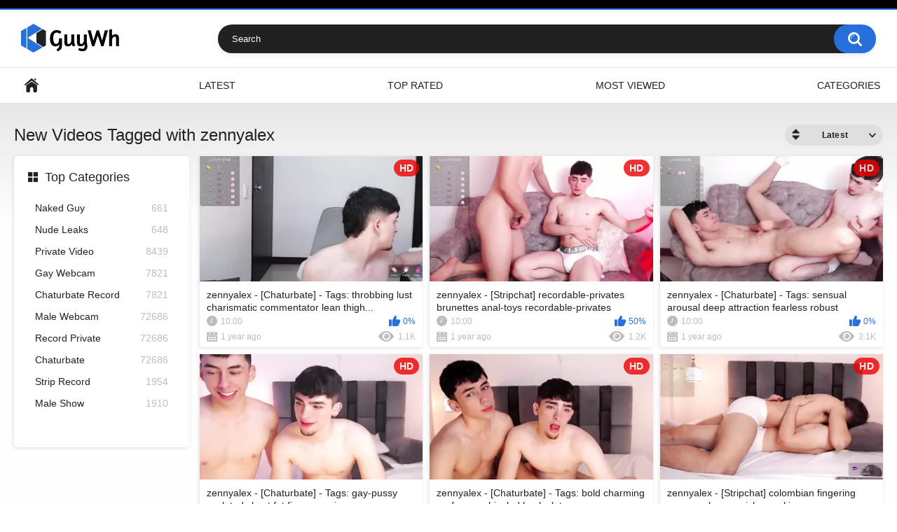

--- FILE ---
content_type: text/html; charset=utf-8
request_url: https://guywh.com/tags/zennyalex/
body_size: 5370
content:
<!DOCTYPE html>
<html lang="en">
<head>
	<title>Videos Tagged with zennyalex</title>
	<meta http-equiv="Content-Type" content="text/html; charset=utf-8"/>
	<meta name="description" content="Male Hot Videos, Chaturbate Recods, Free Clips, Hot Moments, Best parts of Private Show"/>
	<meta name="keywords" content="WebCam, Video, Record, Private"/>
	<meta name="viewport" content="width=device-width, initial-scale=1.0, maximum-scale=1.0, user-scalable=0">

	<link rel="icon" href="https://guywh.com/favicon.ico" type="image/x-icon"/>
	<link rel="shortcut icon" href="https://guywh.com/favicon.ico" type="image/x-icon"/>

			<link href="https://guywh.com/static/styles/all-responsive-white.css?v=8.7" rel="stylesheet" type="text/css"/>
		<link href="https://guywh.com/static/styles/jquery.fancybox-white.css?v=8.7" rel="stylesheet" type="text/css"/>
	
	<script>
		var pageContext = {
															loginUrl: 'https://guywh.com/login-required/',
			animation: '200'
		};
	</script>
	
			<link href="https://guywh.com/rss/tags/zennyalex/" rel="alternate" type="application/rss+xml"/>
				<link href="https://guywh.com/tags/zennyalex/" rel="canonical"/>
		<meta property="og:url" content="https://guywh.com/tags/zennyalex/"/>
	
			<meta property="og:title" content="Videos Tagged with zennyalex"/>
				<meta property="og:image" content="https://guywh.com/contents/esbbdlnujctt/theme/logo.png"/>
				<meta property="og:description" content="Male Hot Videos, Chaturbate Recods, Free Clips, Hot Moments, Best parts of Private Show"/>
				<meta property="og:type" content="website"/>
		</head>
<body>

<div class="top-links">
	<div class="center-hold">
					</div>
</div>
<div class="container">
	<div class="header">
		<div class="header-inner">
			<div class="logo">
				<a href="https://guywh.com/"><img src="https://guywh.com/contents/esbbdlnujctt/theme/logo.png" alt="GuyWh"/></a>
			</div>
			<div class="search">
				<form id="search_form" action="https://guywh.com/search/" method="get" data-url="https://guywh.com/search/%QUERY%/">
					<span class="search-button">Search</span>
					<div class="search-text"><input type="text" name="q" placeholder="Search" value=""/></div>
				</form>
			</div>
		</div>
	</div>
	<nav>
		<div class="navigation">
			<button class="button">
				<span class="icon">
					<span class="ico-bar"></span>
					<span class="ico-bar"></span>
					<span class="ico-bar"></span>
				</span>
			</button>
						<ul class="primary">
				<li >
					<a href="https://guywh.com/" id="item1">Home</a>
				</li>
				<li >
					<a href="https://guywh.com/latest-updates/" id="item2">Latest</a>
				</li>
				<li >
					<a href="https://guywh.com/top-rated/" id="item3">Top Rated</a>
				</li>
				<li >
					<a href="https://guywh.com/most-popular/" id="item4">Most Viewed</a>
				</li>
													<li >
						<a href="https://guywh.com/categories/" id="item6">Categories</a>
					</li>
																															</ul>
			<ul class="secondary">
							</ul>
		</div>
	</nav>
<div class="content">
	<div class="main-content">
					<div class="sidebar">
															
																	
									<div class="headline">
	<h2><a class="icon icon-categories" href="https://guywh.com/categories/">Top Categories</a></h2>
</div>
	<ul class="list">
					<li>
				<a href="https://guywh.com/categories/naked-guy/">Naked Guy<span class="rating">661</span></a>
			</li>
					<li>
				<a href="https://guywh.com/categories/nude-leaks/">Nude Leaks<span class="rating">648</span></a>
			</li>
					<li>
				<a href="https://guywh.com/categories/private-video/">Private Video<span class="rating">8439</span></a>
			</li>
					<li>
				<a href="https://guywh.com/categories/gay-webcam/">Gay Webcam<span class="rating">7821</span></a>
			</li>
					<li>
				<a href="https://guywh.com/categories/chaturbate-record/">Chaturbate Record<span class="rating">7821</span></a>
			</li>
					<li>
				<a href="https://guywh.com/categories/male-webcam/">Male Webcam<span class="rating">72686</span></a>
			</li>
					<li>
				<a href="https://guywh.com/categories/record-video/">Record Private<span class="rating">72686</span></a>
			</li>
					<li>
				<a href="https://guywh.com/categories/chaturbate/">Chaturbate<span class="rating">72686</span></a>
			</li>
					<li>
				<a href="https://guywh.com/categories/strip-record/">Strip Record<span class="rating">1954</span></a>
			</li>
					<li>
				<a href="https://guywh.com/categories/male-show/">Male Show<span class="rating">1910</span></a>
			</li>
			</ul>

					
					
							</div>
				<div class="main-container">
						<div id="list_videos_common_videos_list">
				
				<div class="headline">
		<h1>			New Videos Tagged with zennyalex		</h1>
		
																		<div class="sort">
						<span class="icon type-sort"></span>
						<strong>Latest</strong>
						<ul id="list_videos_common_videos_list_sort_list">
																																							<li>
										<a data-action="ajax" data-container-id="list_videos_common_videos_list_sort_list" data-block-id="list_videos_common_videos_list" data-parameters="sort_by:video_viewed">Most Viewed</a>
									</li>
																																<li>
										<a data-action="ajax" data-container-id="list_videos_common_videos_list_sort_list" data-block-id="list_videos_common_videos_list" data-parameters="sort_by:rating">Top Rated</a>
									</li>
																																<li>
										<a data-action="ajax" data-container-id="list_videos_common_videos_list_sort_list" data-block-id="list_videos_common_videos_list" data-parameters="sort_by:duration">Longest</a>
									</li>
																																<li>
										<a data-action="ajax" data-container-id="list_videos_common_videos_list_sort_list" data-block-id="list_videos_common_videos_list" data-parameters="sort_by:most_commented">Most Commented</a>
									</li>
																																<li>
										<a data-action="ajax" data-container-id="list_videos_common_videos_list_sort_list" data-block-id="list_videos_common_videos_list" data-parameters="sort_by:most_favourited">Most Favorited</a>
									</li>
																					</ul>
					</div>
				
										</div>

<div class="box">
	<div class="list-videos">
		<div class="margin-fix" id="list_videos_common_videos_list_items">
															<div class="item  ">
						<a href="https://guywh.com/videos/84601/zennyalex-chaturbate-tags-throbbing-lust-charismatic-commentator-lean-thighs-talented-content-creator/" title="zennyalex - [Chaturbate] - Tags: throbbing lust charismatic commentator lean thighs talented content creator" >
							<div class="img">
																	<img class="thumb lazy-load" src="[data-uri]" data-original="https://guywh.com/contents/videos_screenshots/84000/84601/320x180/1.jpg" data-webp="https://guywh.com/contents/videos_screenshots/84000/84601/336x189/1.jpg" alt="zennyalex - [Chaturbate] - Tags: throbbing lust charismatic commentator lean thighs talented content creator"    width="320" height="180"/>
																																																	<span class="is-hd">HD</span>							</div>
							<strong class="title">
																	zennyalex - [Chaturbate] - Tags: throbbing lust charismatic commentator lean thigh...
															</strong>
							<div class="wrap">
								<div class="duration">10:00</div>

																								<div class="rating positive">
									0%
								</div>
							</div>
							<div class="wrap">
																								<div class="added"><em>1 year ago</em></div>
								<div class="views">1.1K</div>
							</div>
						</a>
											</div>
									<div class="item  ">
						<a href="https://guywh.com/videos/83795/zennyalex-stripchat-recordable-privates-brunettes-anal-toys-recordable-privates/" title="zennyalex - [Stripchat] recordable-privates brunettes anal-toys recordable-privates" >
							<div class="img">
																	<img class="thumb lazy-load" src="[data-uri]" data-original="https://guywh.com/contents/videos_screenshots/83000/83795/320x180/1.jpg" data-webp="https://guywh.com/contents/videos_screenshots/83000/83795/336x189/1.jpg" alt="zennyalex - [Stripchat] recordable-privates brunettes anal-toys recordable-privates"    width="320" height="180"/>
																																																	<span class="is-hd">HD</span>							</div>
							<strong class="title">
																	zennyalex - [Stripchat] recordable-privates brunettes anal-toys recordable-privates
															</strong>
							<div class="wrap">
								<div class="duration">10:00</div>

																								<div class="rating positive">
									50%
								</div>
							</div>
							<div class="wrap">
																								<div class="added"><em>1 year ago</em></div>
								<div class="views">1.2K</div>
							</div>
						</a>
											</div>
									<div class="item  ">
						<a href="https://guywh.com/videos/83753/zennyalex-chaturbate-tags-sensual-arousal-deep-attraction-fearless-robust/" title="zennyalex - [Chaturbate] - Tags: sensual arousal deep attraction fearless robust" >
							<div class="img">
																	<img class="thumb lazy-load" src="[data-uri]" data-original="https://guywh.com/contents/videos_screenshots/83000/83753/320x180/1.jpg" data-webp="https://guywh.com/contents/videos_screenshots/83000/83753/336x189/1.jpg" alt="zennyalex - [Chaturbate] - Tags: sensual arousal deep attraction fearless robust"    width="320" height="180"/>
																																																	<span class="is-hd">HD</span>							</div>
							<strong class="title">
																	zennyalex - [Chaturbate] - Tags: sensual arousal deep attraction fearless robust
															</strong>
							<div class="wrap">
								<div class="duration">10:00</div>

																								<div class="rating positive">
									0%
								</div>
							</div>
							<div class="wrap">
																								<div class="added"><em>1 year ago</em></div>
								<div class="views">3.1K</div>
							</div>
						</a>
											</div>
									<div class="item  ">
						<a href="https://guywh.com/videos/82279/zennyalex-chaturbate-tags-gay-pussy-sculpted-chest-fat-fiery-yearning/" title="zennyalex - [Chaturbate] - Tags: gay-pussy sculpted chest fat fiery yearning" >
							<div class="img">
																	<img class="thumb lazy-load" src="[data-uri]" data-original="https://guywh.com/contents/videos_screenshots/82000/82279/320x180/1.jpg" data-webp="https://guywh.com/contents/videos_screenshots/82000/82279/336x189/1.jpg" alt="zennyalex - [Chaturbate] - Tags: gay-pussy sculpted chest fat fiery yearning"    width="320" height="180"/>
																																																	<span class="is-hd">HD</span>							</div>
							<strong class="title">
																	zennyalex - [Chaturbate] - Tags: gay-pussy sculpted chest fat fiery yearning
															</strong>
							<div class="wrap">
								<div class="duration">10:00</div>

																								<div class="rating positive">
									0%
								</div>
							</div>
							<div class="wrap">
																								<div class="added"><em>1 year ago</em></div>
								<div class="views">1.2K</div>
							</div>
						</a>
											</div>
									<div class="item  ">
						<a href="https://guywh.com/videos/81627/zennyalex-chaturbate-tags-bold-charming-performer-chiseled-back-slut/" title="zennyalex - [Chaturbate] - Tags: bold charming performer chiseled back slut" >
							<div class="img">
																	<img class="thumb lazy-load" src="[data-uri]" data-original="https://guywh.com/contents/videos_screenshots/81000/81627/320x180/1.jpg" data-webp="https://guywh.com/contents/videos_screenshots/81000/81627/336x189/1.jpg" alt="zennyalex - [Chaturbate] - Tags: bold charming performer chiseled back slut"    width="320" height="180"/>
																																																	<span class="is-hd">HD</span>							</div>
							<strong class="title">
																	zennyalex - [Chaturbate] - Tags: bold charming performer chiseled back slut
															</strong>
							<div class="wrap">
								<div class="duration">10:00</div>

																								<div class="rating positive">
									0%
								</div>
							</div>
							<div class="wrap">
																								<div class="added"><em>1 year ago</em></div>
								<div class="views">1.2K</div>
							</div>
						</a>
											</div>
									<div class="item  ">
						<a href="https://guywh.com/videos/81539/zennyalex-stripchat-colombian-fingering-gay-couples-spanish-speaking/" title="zennyalex - [Stripchat] colombian fingering gay-couples spanish-speaking" >
							<div class="img">
																	<img class="thumb lazy-load" src="[data-uri]" data-original="https://guywh.com/contents/videos_screenshots/81000/81539/320x180/1.jpg" data-webp="https://guywh.com/contents/videos_screenshots/81000/81539/336x189/1.jpg" alt="zennyalex - [Stripchat] colombian fingering gay-couples spanish-speaking"    width="320" height="180"/>
																																																	<span class="is-hd">HD</span>							</div>
							<strong class="title">
																	zennyalex - [Stripchat] colombian fingering gay-couples spanish-speaking
															</strong>
							<div class="wrap">
								<div class="duration">10:00</div>

																								<div class="rating positive">
									0%
								</div>
							</div>
							<div class="wrap">
																								<div class="added"><em>1 year ago</em></div>
								<div class="views">1.6K</div>
							</div>
						</a>
											</div>
									<div class="item  ">
						<a href="https://guywh.com/videos/80443/zennyalex-video-shaved-virile-magnetism-eroge-striking-physique/" title="zennyalex - Video shaved Virile magnetism eroge Striking physique" >
							<div class="img">
																	<img class="thumb lazy-load" src="[data-uri]" data-original="https://guywh.com/contents/videos_screenshots/80000/80443/320x180/1.jpg" data-webp="https://guywh.com/contents/videos_screenshots/80000/80443/336x189/1.jpg" alt="zennyalex - Video shaved Virile magnetism eroge Striking physique"    width="320" height="180"/>
																																																	<span class="is-hd">HD</span>							</div>
							<strong class="title">
																	zennyalex - Video shaved Virile magnetism eroge Striking physique
															</strong>
							<div class="wrap">
								<div class="duration">7:00</div>

																								<div class="rating positive">
									50%
								</div>
							</div>
							<div class="wrap">
																								<div class="added"><em>2 years ago</em></div>
								<div class="views">3.3K</div>
							</div>
						</a>
											</div>
									<div class="item  ">
						<a href="https://guywh.com/videos/80201/zennyalex-video-ballbusting-gay-sex-t-bdsm/" title="zennyalex - Video ballbusting gay-sex t- bdsm" >
							<div class="img">
																	<img class="thumb lazy-load" src="[data-uri]" data-original="https://guywh.com/contents/videos_screenshots/80000/80201/320x180/1.jpg" data-webp="https://guywh.com/contents/videos_screenshots/80000/80201/336x189/1.jpg" alt="zennyalex - Video ballbusting gay-sex t- bdsm"    width="320" height="180"/>
																																																	<span class="is-hd">HD</span>							</div>
							<strong class="title">
																	zennyalex - Video ballbusting gay-sex t- bdsm
															</strong>
							<div class="wrap">
								<div class="duration">7:02</div>

																								<div class="rating positive">
									50%
								</div>
							</div>
							<div class="wrap">
																								<div class="added"><em>2 years ago</em></div>
								<div class="views">3.9K</div>
							</div>
						</a>
											</div>
									<div class="item  ">
						<a href="https://guywh.com/videos/79927/zennyalex-video-gay-gloryhole-transex-ano-culote/" title="zennyalex - Video gay-gloryhole transex ano culote" >
							<div class="img">
																	<img class="thumb lazy-load" src="[data-uri]" data-original="https://guywh.com/contents/videos_screenshots/79000/79927/320x180/1.jpg" data-webp="https://guywh.com/contents/videos_screenshots/79000/79927/336x189/1.jpg" alt="zennyalex - Video gay-gloryhole transex ano culote"    width="320" height="180"/>
																																																	<span class="is-hd">HD</span>							</div>
							<strong class="title">
																	zennyalex - Video gay-gloryhole transex ano culote
															</strong>
							<div class="wrap">
								<div class="duration">7:00</div>

																								<div class="rating positive">
									0%
								</div>
							</div>
							<div class="wrap">
																								<div class="added"><em>2 years ago</em></div>
								<div class="views">1.9K</div>
							</div>
						</a>
											</div>
									<div class="item  ">
						<a href="https://guywh.com/videos/78215/zennyalex-video-guy-stepbrothers-handsome-posture-gay-sex-on-stage-gay-toys/" title="zennyalex - Video guy-stepbrothers Handsome posture gay-sex-on-stage gay-toys" >
							<div class="img">
																	<img class="thumb lazy-load" src="[data-uri]" data-original="https://guywh.com/contents/videos_screenshots/78000/78215/320x180/1.jpg" data-webp="https://guywh.com/contents/videos_screenshots/78000/78215/336x189/1.jpg" alt="zennyalex - Video guy-stepbrothers Handsome posture gay-sex-on-stage gay-toys"    width="320" height="180"/>
																																																	<span class="is-hd">HD</span>							</div>
							<strong class="title">
																	zennyalex - Video guy-stepbrothers Handsome posture gay-sex-on-stage gay-toys
															</strong>
							<div class="wrap">
								<div class="duration">7:01</div>

																								<div class="rating positive">
									57%
								</div>
							</div>
							<div class="wrap">
																								<div class="added"><em>2 years ago</em></div>
								<div class="views">3.0K</div>
							</div>
						</a>
											</div>
									<div class="item  ">
						<a href="https://guywh.com/videos/77257/zennyalex-video-wet-cunt-colombiana-analfuck-thickcock/" title="zennyalex - Video wet-cunt colombiana analfuck thickcock" >
							<div class="img">
																	<img class="thumb lazy-load" src="[data-uri]" data-original="https://guywh.com/contents/videos_screenshots/77000/77257/320x180/1.jpg" data-webp="https://guywh.com/contents/videos_screenshots/77000/77257/336x189/1.jpg" alt="zennyalex - Video wet-cunt colombiana analfuck thickcock"    width="320" height="180"/>
																																																	<span class="is-hd">HD</span>							</div>
							<strong class="title">
																	zennyalex - Video wet-cunt colombiana analfuck thickcock
															</strong>
							<div class="wrap">
								<div class="duration">7:02</div>

																								<div class="rating positive">
									66%
								</div>
							</div>
							<div class="wrap">
																								<div class="added"><em>2 years ago</em></div>
								<div class="views">1.8K</div>
							</div>
						</a>
											</div>
									<div class="item  ">
						<a href="https://guywh.com/videos/76279/zennyalex-video-sensual-surrender-gay-virgin-novinhas-family-taboo/" title="zennyalex - Video Sensual surrender gay-virgin novinhas family-taboo" >
							<div class="img">
																	<img class="thumb lazy-load" src="[data-uri]" data-original="https://guywh.com/contents/videos_screenshots/76000/76279/320x180/1.jpg" data-webp="https://guywh.com/contents/videos_screenshots/76000/76279/336x189/1.jpg" alt="zennyalex - Video Sensual surrender gay-virgin novinhas family-taboo"    width="320" height="180"/>
																																																	<span class="is-hd">HD</span>							</div>
							<strong class="title">
																	zennyalex - Video Sensual surrender gay-virgin novinhas family-taboo
															</strong>
							<div class="wrap">
								<div class="duration">7:02</div>

																								<div class="rating positive">
									50%
								</div>
							</div>
							<div class="wrap">
																								<div class="added"><em>2 years ago</em></div>
								<div class="views">2.5K</div>
							</div>
						</a>
											</div>
									<div class="item  ">
						<a href="https://guywh.com/videos/75336/zennyalex-video-pretty-price-gayemo-step-father-gay-hairy/" title="zennyalex - Video pretty- price gayemo step-father gay-hairy" >
							<div class="img">
																	<img class="thumb lazy-load" src="[data-uri]" data-original="https://guywh.com/contents/videos_screenshots/75000/75336/320x180/1.jpg" data-webp="https://guywh.com/contents/videos_screenshots/75000/75336/336x189/1.jpg" alt="zennyalex - Video pretty- price gayemo step-father gay-hairy"    width="320" height="180"/>
																																																	<span class="is-hd">HD</span>							</div>
							<strong class="title">
																	zennyalex - Video pretty- price gayemo step-father gay-hairy
															</strong>
							<div class="wrap">
								<div class="duration">7:00</div>

																								<div class="rating positive">
									75%
								</div>
							</div>
							<div class="wrap">
																								<div class="added"><em>2 years ago</em></div>
								<div class="views">1.9K</div>
							</div>
						</a>
											</div>
									<div class="item  ">
						<a href="https://guywh.com/videos/74608/zennyalex-video-tetas-grandes-hairyarmpit-blow-lips/" title="zennyalex - Video tetas-grandes hairyarmpit blow lips" >
							<div class="img">
																	<img class="thumb lazy-load" src="[data-uri]" data-original="https://guywh.com/contents/videos_screenshots/74000/74608/320x180/1.jpg" data-webp="https://guywh.com/contents/videos_screenshots/74000/74608/336x189/1.jpg" alt="zennyalex - Video tetas-grandes hairyarmpit blow lips"    width="320" height="180"/>
																																																	<span class="is-hd">HD</span>							</div>
							<strong class="title">
																	zennyalex - Video tetas-grandes hairyarmpit blow lips
															</strong>
							<div class="wrap">
								<div class="duration">7:00</div>

																								<div class="rating positive">
									50%
								</div>
							</div>
							<div class="wrap">
																								<div class="added"><em>2 years ago</em></div>
								<div class="views">2.2K</div>
							</div>
						</a>
											</div>
									<div class="item  ">
						<a href="https://guywh.com/videos/74144/zennyalex-video-eyes-koikatsuparty-gay-interracial-sex-australian/" title="zennyalex - Video eyes koikatsuparty gay-interracial-sex australian" >
							<div class="img">
																	<img class="thumb lazy-load" src="[data-uri]" data-original="https://guywh.com/contents/videos_screenshots/74000/74144/320x180/1.jpg" data-webp="https://guywh.com/contents/videos_screenshots/74000/74144/336x189/1.jpg" alt="zennyalex - Video eyes koikatsuparty gay-interracial-sex australian"    width="320" height="180"/>
																																																	<span class="is-hd">HD</span>							</div>
							<strong class="title">
																	zennyalex - Video eyes koikatsuparty gay-interracial-sex australian
															</strong>
							<div class="wrap">
								<div class="duration">0:32</div>

																								<div class="rating positive">
									0%
								</div>
							</div>
							<div class="wrap">
																								<div class="added"><em>2 years ago</em></div>
								<div class="views">1.9K</div>
							</div>
						</a>
											</div>
									<div class="item  ">
						<a href="https://guywh.com/videos/73720/zennyalex-video-gay-men-gay-boy-daddies-pija-gay-interracial/" title="zennyalex - Video gay-men gay-boy-daddies pija gay-interracial" >
							<div class="img">
																	<img class="thumb lazy-load" src="[data-uri]" data-original="https://guywh.com/contents/videos_screenshots/73000/73720/320x180/1.jpg" data-webp="https://guywh.com/contents/videos_screenshots/73000/73720/336x189/1.jpg" alt="zennyalex - Video gay-men gay-boy-daddies pija gay-interracial"    width="320" height="180"/>
																																																	<span class="is-hd">HD</span>							</div>
							<strong class="title">
																	zennyalex - Video gay-men gay-boy-daddies pija gay-interracial
															</strong>
							<div class="wrap">
								<div class="duration">7:00</div>

																								<div class="rating positive">
									0%
								</div>
							</div>
							<div class="wrap">
																								<div class="added"><em>2 years ago</em></div>
								<div class="views">1.8K</div>
							</div>
						</a>
											</div>
									<div class="item  ">
						<a href="https://guywh.com/videos/44240/zennyalex-video-chaturbate-muscles-gayteens-boy-assfuck/" title="zennyalex - Video chaturbate muscles gayteens boy-assfuck" >
							<div class="img">
																	<img class="thumb lazy-load" src="[data-uri]" data-original="https://guywh.com/contents/videos_screenshots/44000/44240/320x180/1.jpg" data-webp="https://guywh.com/contents/videos_screenshots/44000/44240/336x189/1.jpg" alt="zennyalex - Video chaturbate muscles gayteens boy-assfuck"    width="320" height="180"/>
																																																	<span class="is-hd">HD</span>							</div>
							<strong class="title">
																	zennyalex - Video chaturbate muscles gayteens boy-assfuck
															</strong>
							<div class="wrap">
								<div class="duration">7:03</div>

																								<div class="rating positive">
									50%
								</div>
							</div>
							<div class="wrap">
																								<div class="added"><em>2 years ago</em></div>
								<div class="views">1.8K</div>
							</div>
						</a>
											</div>
									<div class="item  ">
						<a href="https://guywh.com/videos/43163/zennyalex-video-piss-gay-pasiva-whore-men/" title="zennyalex - Video piss gay-pasiva whore men" >
							<div class="img">
																	<img class="thumb lazy-load" src="[data-uri]" data-original="https://guywh.com/contents/videos_screenshots/43000/43163/320x180/1.jpg" data-webp="https://guywh.com/contents/videos_screenshots/43000/43163/336x189/1.jpg" alt="zennyalex - Video piss gay-pasiva whore men"    width="320" height="180"/>
																																																	<span class="is-hd">HD</span>							</div>
							<strong class="title">
																	zennyalex - Video piss gay-pasiva whore men
															</strong>
							<div class="wrap">
								<div class="duration">1:35</div>

																								<div class="rating positive">
									50%
								</div>
							</div>
							<div class="wrap">
																								<div class="added"><em>2 years ago</em></div>
								<div class="views">2.0K</div>
							</div>
						</a>
											</div>
									<div class="item  ">
						<a href="https://guywh.com/videos/42555/zennyalex-video-satin-gays-interraciales-gay-wire-double/" title="zennyalex - Video satin gays-interraciales gay-wire double" >
							<div class="img">
																	<img class="thumb lazy-load" src="[data-uri]" data-original="https://guywh.com/contents/videos_screenshots/42000/42555/320x180/1.jpg" data-webp="https://guywh.com/contents/videos_screenshots/42000/42555/336x189/1.jpg" alt="zennyalex - Video satin gays-interraciales gay-wire double"    width="320" height="180"/>
																																																	<span class="is-hd">HD</span>							</div>
							<strong class="title">
																	zennyalex - Video satin gays-interraciales gay-wire double
															</strong>
							<div class="wrap">
								<div class="duration">7:39</div>

																								<div class="rating positive">
									0%
								</div>
							</div>
							<div class="wrap">
																								<div class="added"><em>2 years ago</em></div>
								<div class="views">2.5K</div>
							</div>
						</a>
											</div>
									<div class="item  ">
						<a href="https://guywh.com/videos/41977/zennyalex-video-rust-gay-blow-daring-18/" title="zennyalex - Video rust gay-blow daring 18" >
							<div class="img">
																	<img class="thumb lazy-load" src="[data-uri]" data-original="https://guywh.com/contents/videos_screenshots/41000/41977/320x180/1.jpg" data-webp="https://guywh.com/contents/videos_screenshots/41000/41977/336x189/1.jpg" alt="zennyalex - Video rust gay-blow daring 18"    width="320" height="180"/>
																																																	<span class="is-hd">HD</span>							</div>
							<strong class="title">
																	zennyalex - Video rust gay-blow daring 18
															</strong>
							<div class="wrap">
								<div class="duration">7:05</div>

																								<div class="rating positive">
									0%
								</div>
							</div>
							<div class="wrap">
																								<div class="added"><em>2 years ago</em></div>
								<div class="views">1.9K</div>
							</div>
						</a>
											</div>
									<div class="item  ">
						<a href="https://guywh.com/videos/40841/zennyalex-video-culona-free-hardcore-porn-gay-step-brother-strang-ftv-s/" title="zennyalex - Video culona free-hardcore-porn gay-step-brother-strang ftv-s" >
							<div class="img">
																	<img class="thumb lazy-load" src="[data-uri]" data-original="https://guywh.com/contents/videos_screenshots/40000/40841/320x180/1.jpg" data-webp="https://guywh.com/contents/videos_screenshots/40000/40841/336x189/1.jpg" alt="zennyalex - Video culona free-hardcore-porn gay-step-brother-strang ftv-s"    width="320" height="180"/>
																																																	<span class="is-hd">HD</span>							</div>
							<strong class="title">
																	zennyalex - Video culona free-hardcore-porn gay-step-brother-strang ftv-s
															</strong>
							<div class="wrap">
								<div class="duration">7:06</div>

																								<div class="rating positive">
									66%
								</div>
							</div>
							<div class="wrap">
																								<div class="added"><em>2 years ago</em></div>
								<div class="views">2.9K</div>
							</div>
						</a>
											</div>
									<div class="item  ">
						<a href="https://guywh.com/videos/39100/zennyalex-video-grandpa-gay-timmy-pig-hole-rough-fucking-free-fucking-video/" title="zennyalex - Video grandpa gay-timmy-pig-hole rough-fucking free-fucking-video" >
							<div class="img">
																	<img class="thumb lazy-load" src="[data-uri]" data-original="https://guywh.com/contents/videos_screenshots/39000/39100/320x180/1.jpg" data-webp="https://guywh.com/contents/videos_screenshots/39000/39100/336x189/1.jpg" alt="zennyalex - Video grandpa gay-timmy-pig-hole rough-fucking free-fucking-video"    width="320" height="180"/>
																																																	<span class="is-hd">HD</span>							</div>
							<strong class="title">
																	zennyalex - Video grandpa gay-timmy-pig-hole rough-fucking free-fucking-video
															</strong>
							<div class="wrap">
								<div class="duration">7:00</div>

																								<div class="rating positive">
									0%
								</div>
							</div>
							<div class="wrap">
																								<div class="added"><em>2 years ago</em></div>
								<div class="views">1.8K</div>
							</div>
						</a>
											</div>
									<div class="item  ">
						<a href="https://guywh.com/videos/38469/zennyalex-video-glasses-gay-cbt-gayfist-couple-porn/" title="zennyalex - Video glasses gay-cbt gayfist couple-porn" >
							<div class="img">
																	<img class="thumb lazy-load" src="[data-uri]" data-original="https://guywh.com/contents/videos_screenshots/38000/38469/320x180/1.jpg" data-webp="https://guywh.com/contents/videos_screenshots/38000/38469/336x189/1.jpg" alt="zennyalex - Video glasses gay-cbt gayfist couple-porn"    width="320" height="180"/>
																																																	<span class="is-hd">HD</span>							</div>
							<strong class="title">
																	zennyalex - Video glasses gay-cbt gayfist couple-porn
															</strong>
							<div class="wrap">
								<div class="duration">7:00</div>

																								<div class="rating positive">
									50%
								</div>
							</div>
							<div class="wrap">
																								<div class="added"><em>2 years ago</em></div>
								<div class="views">1.7K</div>
							</div>
						</a>
											</div>
									<div class="item  ">
						<a href="https://guywh.com/videos/36314/zennyalex-video-follando-caribbean-gay-lima-barefeet/" title="zennyalex - Video follando caribbean gay-lima barefeet" >
							<div class="img">
																	<img class="thumb lazy-load" src="[data-uri]" data-original="https://guywh.com/contents/videos_screenshots/36000/36314/320x180/1.jpg" data-webp="https://guywh.com/contents/videos_screenshots/36000/36314/336x189/1.jpg" alt="zennyalex - Video follando caribbean gay-lima barefeet"    width="320" height="180"/>
																																																	<span class="is-hd">HD</span>							</div>
							<strong class="title">
																	zennyalex - Video follando caribbean gay-lima barefeet
															</strong>
							<div class="wrap">
								<div class="duration">7:06</div>

																								<div class="rating positive">
									0%
								</div>
							</div>
							<div class="wrap">
																								<div class="added"><em>2 years ago</em></div>
								<div class="views">1.6K</div>
							</div>
						</a>
											</div>
												</div>
	</div>
</div>
									<div class="pagination" id="list_videos_common_videos_list_pagination">
			<div class="pagination-holder">
				<ul>
											<li class="prev"><span>Back</span></li>
																<li class="first"><span>First</span></li>
										
																		<li class="page-current"><span>1</span></li>
																								<li class="page"><a href="#videos" data-action="ajax" data-container-id="list_videos_common_videos_list_pagination" data-block-id="list_videos_common_videos_list" data-parameters="sort_by:post_date;from:2">2</a></li>
											
																<li class="last"><a href="#videos" data-action="ajax" data-container-id="list_videos_common_videos_list_pagination" data-block-id="list_videos_common_videos_list" data-parameters="sort_by:post_date;from:2">Last</a></li>
																<li class="next"><a href="#videos" data-action="ajax" data-container-id="list_videos_common_videos_list_pagination" data-block-id="list_videos_common_videos_list" data-parameters="sort_by:post_date;from:2">Next</a></li>
									</ul>
			</div>
		</div>
	</div>
		</div>
	</div>
			<div class="box tags-cloud">
			<a href="https://guywh.com/tags/joni-joni18/" style="font-weight: bold; font-size: 12px;">joni_joni18</a>
		&nbsp;&nbsp;
			<a href="https://guywh.com/tags/marioslim/" style="font-weight: bold; font-size: 14px;">marioslim</a>
		&nbsp;&nbsp;
			<a href="https://guywh.com/tags/zennyalex/" style="font-weight: bold; font-size: 16px;">zennyalex</a>
		&nbsp;&nbsp;
			<a href="https://guywh.com/tags/big-joy/" style="font-weight: bold; font-size: 13px;">_big_joy_</a>
		&nbsp;&nbsp;
			<a href="https://guywh.com/tags/maygly/" style="font-weight: bold; font-size: 14px;">maygly</a>
		&nbsp;&nbsp;
			<a href="https://guywh.com/tags/rus-adventure/" style="font-weight: bold; font-size: 12px;">rus_adventure</a>
		&nbsp;&nbsp;
			<a href="https://guywh.com/tags/karlos-murphy/" style="font-weight: bold; font-size: 15px;">karlos_murphy</a>
		&nbsp;&nbsp;
			<a href="https://guywh.com/tags/wolfiekitty/" style="font-weight: bold; font-size: 12px;">wolfiekitty</a>
		&nbsp;&nbsp;
			<a href="https://guywh.com/tags/confi17-latin/" style="font-weight: bold; font-size: 16px;">confi17_latin</a>
		&nbsp;&nbsp;
			<a href="https://guywh.com/tags/ethansxxx/" style="font-weight: bold; font-size: 13px;">ethansxxx</a>
		&nbsp;&nbsp;
			<a href="https://guywh.com/tags/french-huge-cock/" style="font-weight: bold; font-size: 13px;">french_huge_cock</a>
		&nbsp;&nbsp;
			<a href="https://guywh.com/tags/exotic-gold/" style="font-weight: bold; font-size: 12px;">exotic_gold</a>
		&nbsp;&nbsp;
			<a href="https://guywh.com/tags/maipore/" style="font-weight: bold; font-size: 12px;">maipore</a>
		&nbsp;&nbsp;
			<a href="https://guywh.com/tags/columbusohio614/" style="font-weight: bold; font-size: 12px;">columbusohio614</a>
		&nbsp;&nbsp;
			<a href="https://guywh.com/tags/the-neighbors/" style="font-weight: bold; font-size: 14px;">_the_neighbors</a>
		&nbsp;&nbsp;
			<a href="https://guywh.com/tags/mario-serhos/" style="font-weight: bold; font-size: 16px;">mario_serhos</a>
		&nbsp;&nbsp;
			<a href="https://guywh.com/tags/aronyou-win/" style="font-weight: bold; font-size: 16px;">aronyou_win</a>
		&nbsp;&nbsp;
			<a href="https://guywh.com/tags/makingmoans/" style="font-weight: bold; font-size: 12px;">makingmoans</a>
		&nbsp;&nbsp;
			<a href="https://guywh.com/tags/about-the-bulge/" style="font-weight: bold; font-size: 15px;">about_the_bulge</a>
		&nbsp;&nbsp;
			<a href="https://guywh.com/tags/james-friends/" style="font-weight: bold; font-size: 13px;">james_friends</a>
		&nbsp;&nbsp;
			<a href="https://guywh.com/tags/waynenorth/" style="font-weight: bold; font-size: 14px;">waynenorth</a>
		&nbsp;&nbsp;
			<a href="https://guywh.com/tags/rndmzd/" style="font-weight: bold; font-size: 13px;">rndmzd</a>
		&nbsp;&nbsp;
			<a href="https://guywh.com/tags/another-jed/" style="font-weight: bold; font-size: 12px;">another_jed</a>
		&nbsp;&nbsp;
			<a href="https://guywh.com/tags/maxandtam/" style="font-weight: bold; font-size: 15px;">maxandtam</a>
		&nbsp;&nbsp;
			<a href="https://guywh.com/tags/buddys-team-hots/" style="font-weight: bold; font-size: 14px;">buddys_team_hots</a>
		&nbsp;&nbsp;
			<a href="https://guywh.com/tags/jeff-cube/" style="font-weight: bold; font-size: 14px;">jeff_cube</a>
		&nbsp;&nbsp;
			<a href="https://guywh.com/tags/bipapiinches8/" style="font-weight: bold; font-size: 12px;">bipapiinches8</a>
		&nbsp;&nbsp;
			<a href="https://guywh.com/tags/alphazack14/" style="font-weight: bold; font-size: 16px;">alphazack14</a>
		&nbsp;&nbsp;
			<a href="https://guywh.com/tags/teninchty/" style="font-weight: bold; font-size: 15px;">teninchty</a>
		&nbsp;&nbsp;
			<a href="https://guywh.com/tags/morflot241/" style="font-weight: bold; font-size: 15px;">morflot241</a>
		&nbsp;&nbsp;
			<a href="https://guywh.com/tags/khokhol1999/" style="font-weight: bold; font-size: 15px;">khokhol1999</a>
		&nbsp;&nbsp;
			<a href="https://guywh.com/tags/xxx-jane-xxx/" style="font-weight: bold; font-size: 16px;">xxx_jane_xxx</a>
		&nbsp;&nbsp;
			<a href="https://guywh.com/tags/teddychance99/" style="font-weight: bold; font-size: 14px;">teddychance99</a>
		&nbsp;&nbsp;
			<a href="https://guywh.com/tags/serafino94/" style="font-weight: bold; font-size: 16px;">serafino94</a>
		&nbsp;&nbsp;
			<a href="https://guywh.com/tags/prince-d1ck/" style="font-weight: bold; font-size: 13px;">prince_d1ck</a>
		&nbsp;&nbsp;
			<a href="https://guywh.com/tags/brad-bert/" style="font-weight: bold; font-size: 14px;">brad_bert</a>
		&nbsp;&nbsp;
			<a href="https://guywh.com/tags/2gays-1straight/" style="font-weight: bold; font-size: 13px;">2gays_1straight</a>
		&nbsp;&nbsp;
			<a href="https://guywh.com/tags/timytwinkboy/" style="font-weight: bold; font-size: 16px;">timytwinkboy</a>
		&nbsp;&nbsp;
			<a href="https://guywh.com/tags/beranco19/" style="font-weight: bold; font-size: 13px;">beranco19</a>
		&nbsp;&nbsp;
			<a href="https://guywh.com/tags/kiwigray/" style="font-weight: bold; font-size: 14px;">kiwigray</a>
		&nbsp;&nbsp;
			<a href="https://guywh.com/tags/dominic-sullivan1/" style="font-weight: bold; font-size: 15px;">dominic_sullivan1</a>
		&nbsp;&nbsp;
			<a href="https://guywh.com/tags/marcus-paradise/" style="font-weight: bold; font-size: 14px;">marcus_paradise</a>
		&nbsp;&nbsp;
			<a href="https://guywh.com/tags/heavy-spike/" style="font-weight: bold; font-size: 15px;">heavy_spike</a>
		&nbsp;&nbsp;
			<a href="https://guywh.com/tags/maximus-787/" style="font-weight: bold; font-size: 15px;">maximus_787</a>
		&nbsp;&nbsp;
			<a href="https://guywh.com/tags/tayjuice00/" style="font-weight: bold; font-size: 13px;">tayjuice00</a>
		&nbsp;&nbsp;
			<a href="https://guywh.com/tags/vincent-o/" style="font-weight: bold; font-size: 13px;">vincent_o</a>
		&nbsp;&nbsp;
			<a href="https://guywh.com/tags/nathanharris207/" style="font-weight: bold; font-size: 15px;">nathanharris207</a>
		&nbsp;&nbsp;
			<a href="https://guywh.com/tags/il-undercover/" style="font-weight: bold; font-size: 12px;">il_undercover</a>
		&nbsp;&nbsp;
			<a href="https://guywh.com/tags/tommyjoyer/" style="font-weight: bold; font-size: 16px;">tommyjoyer</a>
		&nbsp;&nbsp;
			<a href="https://guywh.com/tags/tomasmv/" style="font-weight: bold; font-size: 16px;">tomasmv</a>
		&nbsp;&nbsp;
		<a href="https://guywh.com/tags/" class="all">Show All Tags</a>
</div>
	
						<p class="text">
				A selection of the hottest webcam model zennyalex videos. Archive of free videos with the gay - <strong> zennyalex </strong>
			</p>
		
	</div>

	<div class="footer-margin">
					<div class="content">
				
			</div>
			</div>
</div>
<div class="footer">
	<div class="footer-wrap">
		<ul class="nav">
			<li><a href="https://guywh.com/">Home</a></li>
						<li><a data-href="https://guywh.com/feedback/" data-fancybox="ajax">Support</a></li>
							<li><a href="https://guywh.com/terms/">Terms</a></li>
											</ul>
		<div class="copyright">
			2005-2026 <a href="https://guywh.com/">GuyWh</a><br/>
			All rights reserved.
		</div>
		<div class="txt">
			Free Videos With Handsome Naked Men
		</div>
	</div>

	<script src="https://guywh.com/static/js/main.min.js?v=8.7"></script>
	<script>
		$.blockUI.defaults.overlayCSS = {cursor: 'wait'};

					$.Autocomplete.defaults.minChars = 3;
			$.Autocomplete.defaults.deferRequestBy = 100;
			$.Autocomplete.defaults.serviceUrl = 'https://guywh.com/suggest/';
						</script>
	</div>







<!--LiveInternet counter--><a href="https://www.liveinternet.ru/click"
target="_blank"><img id="licntE135" width="31" height="31" style="border:0" 
title="LiveInternet"
src="[data-uri]"
alt=""/></a><script>(function(d,s){d.getElementById("licntE135").src=
"https://counter.yadro.ru/hit?t44.1;r"+escape(d.referrer)+
((typeof(s)=="undefined")?"":";s"+s.width+"*"+s.height+"*"+
(s.colorDepth?s.colorDepth:s.pixelDepth))+";u"+escape(d.URL)+
";h"+escape(d.title.substring(0,150))+";"+Math.random()})
(document,screen)</script><!--/LiveInternet-->










<script defer src="https://static.cloudflareinsights.com/beacon.min.js/vcd15cbe7772f49c399c6a5babf22c1241717689176015" integrity="sha512-ZpsOmlRQV6y907TI0dKBHq9Md29nnaEIPlkf84rnaERnq6zvWvPUqr2ft8M1aS28oN72PdrCzSjY4U6VaAw1EQ==" data-cf-beacon='{"version":"2024.11.0","token":"dbbe5da2714349f4884986d3ac4ed20a","r":1,"server_timing":{"name":{"cfCacheStatus":true,"cfEdge":true,"cfExtPri":true,"cfL4":true,"cfOrigin":true,"cfSpeedBrain":true},"location_startswith":null}}' crossorigin="anonymous"></script>
</body>
</html>